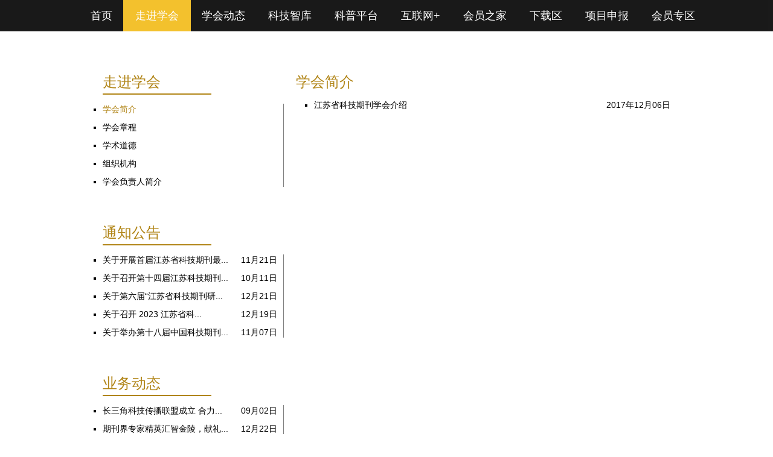

--- FILE ---
content_type: text/html; charset=UTF-8
request_url: http://www.jskjqk.org.cn/listing/10
body_size: 4625
content:
<!DOCTYPE html>
<!--[if lt IE 7 ]><html class="ie ie6" lang="en"> <![endif]-->
<!--[if IE 7 ]><html class="ie ie7" lang="en"> <![endif]-->
<!--[if IE 8 ]><html class="ie ie8" lang="en"> <![endif]-->
<!--[if (gte IE 9)|!(IE)]><!--><html lang="en"> <!--<![endif]-->
<head>      
      <meta charset="utf-8" />
      <title>学会简介 - 江苏科技期刊网</title>
      <meta name="description" content="江苏科技期刊网" />
      <meta name="author" content="" />
      
      <!-- Mobile Specific Metas
            ================================================== -->
      <meta name="viewport" content="width=device-width, initial-scale=1, maximum-scale=1" /><!-- Bootstrap CSS -->
      <link rel="stylesheet" href="https://cdn-s1.52nanm.com/bootstrap-4.3.1/css/bootstrap.min.css">
      
      <!-- All CSS Files
            ================================================== -->
      <link rel="stylesheet" href="/stylesheets/All-Stylesheets.css" />

      
      <!--[if lt IE 9]>
		<script src="http://html5shim.googlecode.com/svn/trunk/html5.js"></script>
	<![endif]-->   
         
      <!-- Favicons
            ================================================== -->
      <link rel="shortcut icon" href="/images/favicon.ico" />
      <link rel="apple-touch-icon" href="/images/apple-touch-icon.png" />
      <link rel="apple-touch-icon" sizes="72x72" href="/images/apple-touch-icon-72x72.png" />
      <link rel="apple-touch-icon" sizes="114x114" href="/images/apple-touch-icon-114x114.png" />
      
</head>
<body>

      <div id="navigation" class="center">
            <div class="container" style="width: 1200px;">
                  <div class="sixteen columns" style="width: 1200px;">
                        <ul>
                              <li><a href="/">首页</a></li>
                              <!--<li><a href="/feed/">学会动态</a></li>
                              <li><a href="/tools/">常用工具</a></li>
                              <li><a href="/writer/">写作知识</a></li>
                              <li><a href="/editor/">编辑知识</a></li>
                              <li><a href="/internetplus/">互联网+</a></li>
                              <li><a href="/download/">下载区</a></li>
                              <li><a href="/contact/">联系我们</a></li>-->
                              <li class="current"><a href="/listing/36">走进学会</a>
                                                                        <div>
                                          <a href="/listing/10">学会简介</a><a href="/listing/11">学会章程</a><a href="/listing/12">学术道德</a><a href="/listing/13">组织机构</a><a href="/listing/45">学会负责人简介</a>                                    </div>
                                                                  </li>
                              <li><a href="/listing/1">学会动态</a>
                                                                        <div>
                                          <a href="/listing/7">通知公告</a><a href="/listing/8">业务动态</a>                                        <a href="/pics/">活动照片</a>
                                    </div>
                                    </li>
                              <li><a href="/listing/18">科技智库</a>
                                                                        <div>
                                          <a href="/listing/19">数据库</a><a href="/listing/20">研究成果</a><a href="/listing/21">调研选题</a><a href="/listing/22">专家人才</a><a href="/listing/23">专家建言</a><a href="/listing/24">重要资讯</a>                                    </div>
                                    </li>
                              <li><a href="/listing/38">科普平台</a>
                                                                        <div>
                                          <a href="/listing/39">科普知识</a><a href="/listing/40">科普活动</a><a href="/listing/41">科普产品</a><a href="/listing/42">科普志愿者</a>                                    </div>
                                    </li>
                              <li><a href="/listing/5">互联网+</a>
                                                                        <div>
                                          <a href="/listing/25">期刊与互联网</a><a href="/listing/26">电子阅读</a><a href="/listing/27">期刊订阅</a>                                    </div>
                                    </li>
                              <li><a href="/listing/37">会员之家</a>
                                                                        <div>
                                          <a href="/listing/9">学术交流</a><a href="/listing/28">人才推介</a><a href="/listing/29">表彰奖励</a><a href="/listing/30">科技工作者风采</a><a href="/listing/31">写作知识</a><a href="/listing/32">编辑知识</a><a href="/listing/34">业界资讯</a><a href="/listing/43">科技咨询</a><a href="/listing/44">成果推广</a>                                          <a href="/member/db">会员数据库</a>
                                    </div>
                                    </li>
                              <li><a href="/listing/6">下载区</a>
                                                                        <div>
                                                                              </div>
                                    </li>
                              <li><a href="/listing/35">项目申报</a>
                                                                        <div>
                                                                              </div>
                                    </li>
                              <li><a href="/member/">会员专区</a>
                                    <div>
                                          <a href="/member/register/">会员注册</a>
                                          <a href="/member/login/">会员登录</a>
                                          <a href="/member/fee">会费收缴</a>
                                    </div>
                              </li>
                        </ul>
                  </div>
            </div>
      </div>
      <!-- Navigation Ends
            ================================================== -->             
      <!-- About Pages Starts
            ================================================== -->
      <div id="aboutUs" style="margin-top:50px">
            
            <!-- Banner Start -->
            <div>
                  <div class="container in-page">
                        <div class="one-third column medium-t-b-padding sidebar">
                                                            <h3>走进学会</h3>
                              <ul class="square">
				    <li><a title="学会简介" href="/listing/10/" class="active">学会简介</a></li><li><a title="学会章程" href="/listing/11/">学会章程</a></li><li><a title="学术道德" href="/listing/12/">学术道德</a></li><li><a title="组织机构" href="/listing/13/">组织机构</a></li><li><a title="学会负责人简介" href="/listing/45/">学会负责人简介</a></li>                              </ul><br><br>
                              <div class="clear"></div>
                                                                                          <h3>通知公告</h3>
                              <ul class="square">
				    <li><a title="关于开展首届江苏省科技期刊最美封面遴选活动的通知" href="/news/842/">关于开展首届江苏省科技期刊最...</a><span class="right">11月21日</span></li><li><a title="关于召开第十四届江苏科技期刊发展大会的通知" href="/news/846/">关于召开第十四届江苏科技期刊...</a><span class="right">10月11日</span></li><li><a title="关于第六届“江苏省科技期刊研究基金”项目申报的通知" href="/news/827/">关于第六届“江苏省科技期刊研...</a><span class="right">12月21日</span></li><li><a title="关于召开 2023 江苏省科技期刊学会年会暨第十二届江苏科技期刊发展论坛的通知" href="/news/828/">关于召开 2023 江苏省科...</a><span class="right">12月19日</span></li><li><a title="关于举办第十八届中国科技期刊发展论坛的通知" href="/news/832/">关于举办第十八届中国科技期刊...</a><span class="right">11月07日</span></li>                              </ul><br><br>
                              <div class="clear"></div>
                              <h3>业务动态</h3>
                              <ul class="square">
				    <li><a title="长三角科技传播联盟成立 合力提升区域科技传播软实力" href="/news/771/">长三角科技传播联盟成立 合力...</a><span class="right">09月02日</span></li><li><a title="期刊界专家精英汇智金陵，献礼新中国七十华诞，致敬江苏期刊光辉历程！江苏省科技期刊学会举办“科普进基层”惠民活动" href="/news/239/">期刊界专家精英汇智金陵，献礼...</a><span class="right">12月22日</span></li><li><a title="中国科技期刊卓越行动计划选育高水平办刊人才子项目 关于组织赴英国会议、研修活动的预通知（转）" href="/news/258/">中国科技期刊卓越行动计划选育...</a><span class="right">12月19日</span></li><li><a title="出版的影响力——评于殿利《出版是什么》（转）" href="/news/270/">出版的影响力——评于殿利《出...</a><span class="right">12月06日</span></li><li><a title="江苏省科技期刊学会第七届五次理事会、党建工作会议在南京召开" href="/news/224/">江苏省科技期刊学会第七届五次...</a><span class="right">12月04日</span></li>                              </ul><br><br>
                              <div class="clear"></div>
                              <h3>学术交流</h3>
                              <ul class="square">
				    <li><a title="第二十届长三角科技论坛暨2023年江苏科技论坛在溧阳召开" href="/news/810/">第二十届长三角科技论坛暨20...</a><span class="right">10月19日</span></li><li><a title="全文：江苏省科学技术进步条例" href="/news/783/">全文：江苏省科学技术进步条例</a><span class="right">02月22日</span></li><li><a title="科技期刊服务推动科研成果产业化路径研讨会在京召开" href="/news/765/">科技期刊服务推动科研成果产业...</a><span class="right">10月13日</span></li><li><a title="“期刊大家谈”之系列沙龙第三期：编辑出版学及项目申报" href="/news/616/">“期刊大家谈”之系列沙龙第三...</a><span class="right">11月02日</span></li><li><a title="打造世界一流科技期刊集群 构建国际先进知识服务体系" href="/news/705/">打造世界一流科技期刊集群 构...</a><span class="right">10月16日</span></li>                              </ul><br><br>
                        </div>
                        <div class="two-thirds column medium-t-b-padding">
                              <h3>学会简介</h3>
                                                            <ul class="square">
				    <li><a title="江苏省科技期刊学会介绍" href="/news/157/">江苏省科技期刊学会介绍</a><span class="right">2017年12月06日</span></li>                              </ul>
                                                      </div>
                        <!-- Three Columns Ends --> 
                  </div>
            </div>
            <!-- Banner Ends -->
      </div>
      <div id="contact" class="black-bg">			
                  <div class="container">
                        
                        <!-- Addresses Starts -->                        
                        <div class="address">
                              <div class="one-third column medium-t-b-padding">
                                    <h2>联系方式</h2>
                                    江苏省南京市童家巷24号科研楼104 210009<br />
                                    <br />
                                    电话：025-83271087 <br />
                                    传真：025-83271458 <br />
                                    <br />
                                    电子邮件: <a href="mailto:jskjqk@163.com" target="_blank">jskjqk@163.com</a> 
                              </div>
                              <div class="one-third column medium-t-b-padding">
                                    <h2>上级部门</h2>
                                    <ul class="square">
					  <li><a>中华人民共和国教育部</a></li>
					  <li><a>江苏省新闻出版广电局</a></li>
					  <li><a>江苏省科学技术协会</a></li>
					  <li><a>江苏省科技期刊学会</a></li>
				    </ul>
                              </div>
                              <div class="one-third column medium-t-b-padding">
                                    <h2>友情链接</h2>
                                    <ul class="square sites left">
					  <li><a>上海市科技期刊学会</a></li>
					  <li><a>浙江省科技期刊学会</a></li>
					  <li><a>安徽省科技期刊学会</a></li>
					  <li><a>编辑之家</a></li>
					  <li><a>参考文献自动编校</a></li>
					  <li><a>中国知网</a></li>
				    </ul>
                                    <ul class="square sites right">
					  <li><a>Medsci</a></li>
					  <li><a>Pubmed</a></li>
					  <li><a>百度学术</a></li>
					  <li><a>生物探索网</a></li>
					  <li><a>SCI期刊助手</a></li>
					  <li><a>中国科技期刊编辑学会</a></li>
				    </ul>
                              </div>
                        </div>
                        <!-- Addresses Ends --> 
                        
                        
                        <div class="clear"></div>
                        
                        <!-- Copyright Start -->
                        <div class="copyright center">                              
                                    © 2015~2026 江苏科技期刊网 - 版权所有                                     <br>
                                                                        <select onchange="queryClicks(this)" style="display: inline;width: 60px;text-align: center"><!-- <option value="" selected="">点击量</option> -->
                                          <option value="2025">2025</option><option value="2024">2024</option><option value="2023">2023</option><option value="2022">2022</option><option value="2021">2021</option><option value="2020">2020</option><option value="2019">2019</option><option value="2018">2018</option><option value="2017">2017</option>
                                          </select>
                                          <span>点击量：</span><span id="clickCount">136万次</span>
                        </div>
                        <!-- Copyright Ends --> 
                        
                  </div>
      </div>
      <script type="text/javascript">
            function queryClicks(el){
                  var year = $(el).val();
                  //$(el).val('');
                  if(!year) return;
                  htmlobj=$.ajax({url:"/ajax/get_clicks?year="+year,async:false});
                  $('#clickCount').text(htmlobj.responseText);
                  //alert(year+'点击量：'+htmlobj.responseText);
            }
      </script>      <!-- Included JS Files Starts
            ================================================== --> 
      
                  <!-- jQuery.js 
                        ================================================== --> 
                  <script src="/js/jquery.js"></script> 
                  
                  <!-- Social Icons Hover
                        ================================================== -->                  
                  <script type="text/javascript" src="/js/social-icons-hover/social-icons-modernizr.custom.js"></script> 
                  
                  <!-- AJAX Contact Form
                        ================================================== -->                   
                  <script type="text/javascript" src="/js/contact/contact-form.js"></script>                 
                                   
                  <!-- Portfolio 
                        ================================================== --> 
                  <script src="/js/isotope/jquery.isotope.min.js"></script> 
                  <script src="/js/isotope/Isotope-Filtering.js"></script> 
                  
                  <!-- PrettyPhoto for Portfolio
                        ================================================== -->
                  <script src="/js/prettyphoto/jquery.prettyPhoto.js" type="text/javascript" charset="utf-8"></script> 
                  <script src="/js/prettyphoto/custom.js" type="text/javascript" charset="utf-8"></script> 

                  <!-- Main Top Navigation
                        ================================================== --> 
                  <script type="text/javascript" src="/js/navigation/jquery.sticky.js"></script> 
                  <script>
                        $(document).ready(function(){
                              $("#navigation").sticky({topSpacing:0});
			      setTimeout(function(){$("#slider-hide").fadeIn('slow');},300);
                        });
                  </script> 
                  <script src="/js/navigation/jquery.scrollTo.js"></script> 
                  <script src="/js/navigation/jquery.nav.js"></script> 
                  <script src="/js/navigation/custom.js"></script> 
                  <script src="/js/custom.js"></script> 
                  
                  <!-- Combo Box Menu [Select Menu]
                        ================================================== --> 
                  <script src="/js/navigation/select.js" type="text/javascript"></script> 
                  
      
      <!-- Included JS Files Ends
            ================================================== -->

</body>
</html>

--- FILE ---
content_type: text/css
request_url: http://www.jskjqk.org.cn/stylesheets/All-Stylesheets.css
body_size: 519
content:
/* --------------------------------------------------------
Import All Stylesheets
-------------------------------------------------------- */
@import url("base.css");
@import url("skeleton.css");
@import url("stylesheet.css");
@import url("social-icons-hover/social-icons-style.css");
@import url("supersized.css");
@import url("supersized.shutter.css");
@import url("portfolio/isotope-style.css");
@import url("portfolio/portfolio-mask.css");
@import url("portfolio/prettyPhoto.css");
@import url("ionicons.min.css");

--- FILE ---
content_type: text/css
request_url: http://www.jskjqk.org.cn/stylesheets/base.css
body_size: 2603
content:
/*
* Skeleton V1.2
* Copyright 2011, Dave Gamache
* www.getskeleton.com
* Free to use under the MIT license.
* http://www.opensource.org/licenses/mit-license.php
* 6/20/2012
*/


/* Table of Content
==================================================
	#Reset & Basics
	#Basic Styles
	#Site Styles
	#Typography
	#Links
	#Lists
	#Images
	#Buttons
	#Forms
	#Misc */


/* #Reset & Basics (Inspired by E. Meyers)
================================================== */
	html, body, div, span, applet, object, iframe, h1, h2, h3, h4, h5, h6, p, blockquote, pre, a, abbr, acronym, address, big, cite, code, del, dfn, em, img, ins, kbd, q, s, samp, small, strike, strong, sub, sup, tt, var, b, u, i, center, dl, dt, dd, ol, ul, li, fieldset, form, label, legend, table, caption, tbody, tfoot, thead, tr, th, td, article, aside, canvas, details, embed, figure, figcaption, footer, header, hgroup, menu, nav, output, ruby, section, summary, time, mark, audio, video {
		margin: 0;
		padding: 0;
		border: 0;
		font-size: 100%;
		font: inherit;
		vertical-align: baseline; }
	article, aside, details, figcaption, figure, footer, header, hgroup, menu, nav, section {
		display: block; }
	body {
		line-height: 1; }
	ol, ul {
		list-style: none; }
	blockquote, q {
		quotes: none; }
	blockquote:before, blockquote:after,
	q:before, q:after {
		content: '';
		content: none; }
	table {
		border-collapse: collapse;
		border-spacing: 0; }


/* #Basic Styles
================================================== */
	body {
		/*background: #1c1e20;*/
		font: 14px/21px "微软雅黑", "新宋体", "宋体", Tahoma,"HelveticaNeue", "Helvetica Neue", Helvetica, Arial, sans-serif;
		color: #5a5a5a;
		-webkit-font-smoothing: antialiased; /* Fix for webkit rendering */
		-webkit-text-size-adjust: 100%;
 }
/* .square a {
	color: #fff;
 }*/
 .square a:hover, .square a:visited {
	color: #ccc;
 }


/* #Typography
================================================== */
	
		
	h1, h2, h3, h4, h5, h6 {
		color: #B18517;
		font-family: "微软雅黑", "新宋体", "宋体", 'Oswald', sans-serif;
		font-weight: normal; }
	h1 a, h2 a, h3 a, h4 a, h5 a, h6 a { font-weight: inherit; }
	h1 { font-size: 35px; line-height: 40px; margin-bottom: 20px; position: relative;text-align: center;}
	h2 { font-size: 30px; line-height: 35px; margin-bottom: 15px; }
	h3 { font-size: 24px; line-height: 28px; margin-bottom: 10px; }
	h4 { font-size: 21px; line-height: 27px; margin-bottom: 4px; }
	h5 { font-size: 17px; line-height: 24px; }
	h6 { font-size: 14px; line-height: 21px; }
	.subheader { color: #777; }

	p { margin: 0 0 20px 0; }
	p img { margin: 0; max-width: 100%}
	p.lead { font-size: 21px; line-height: 27px; color: #777;  }

	em { font-style: italic; }
	strong { font-weight: bold; }
	small { font-size: 80%; }

/*	Blockquotes  */
	blockquote, blockquote p { font-size: 17px; line-height: 24px; color: #777; font-style: italic; }
	blockquote { margin: 0 0 20px; padding: 9px 20px 0 19px; border-left: 1px solid #ddd; }
	blockquote cite { display: block; font-size: 12px; color: #555; }
	blockquote cite:before { content: "\2014 \0020"; }
	blockquote cite a, blockquote cite a:visited, blockquote cite a:visited { color: #555; }

	hr { border: solid #ddd; border-width: 1px 0 0; clear: both; margin: 10px 0 30px; height: 0; }


/* #Links
================================================== */
/*	a:not(.page-link){ color: #FFF; cursor: pointer; outline: 0; text-decoration: none }
	a:not(.page-link):hover, a:not(.page-link):focus { color: #FFF;text-decoration: none; }*/
	a:not(.page-link){ color: #FFF; cursor: pointer; outline: 0; text-decoration: none }
	a:hover, a:focus { text-decoration: none; }
	p a, p a:visited { line-height: inherit; }
.text-dark {
	color:#000!important;
}

/* #Lists
================================================== */
	ul, ol { margin-bottom: 20px; }
	ul { list-style: none outside; }
	ol { list-style: decimal; }
	ol, ul.square, ul.circle, ul.disc { margin-left: 30px; }
	ul.square { list-style: square outside; }
	ul.circle { list-style: circle outside; }
	ul.disc { list-style: disc outside; }
	ul ul, ul ol,
	ol ol, ol ul { margin: 4px 0 5px 30px; font-size: 90%;  }
	ul ul li, ul ol li,
	ol ol li, ol ul li { margin-bottom: 6px; }
	li { line-height: 18px; margin-bottom: 12px; }
	ul.large li { line-height: 21px; }
	li p { line-height: 21px; }

/* #Images
================================================== */

	img.scale-with-grid {
		max-width: 100%;
		height: auto; }


/* #Buttons
================================================== */

	.button,
	button,
	input[type="submit"],
	input[type="reset"],
	input[type="button"] {
	background: #cc9b0a; /* Old browsers */		
	  border: none;	  
	  color: #fff!important;
	  display: inline-block;
	  font-size: 14px;
	  font-weight: bold;
	  text-decoration: none;
	  /*text-shadow: 0 1px rgba(255, 255, 255, .75);*/
	  cursor: pointer;
	  margin-bottom: 20px;
	  line-height: normal;
	  padding: 8px 10px;
	  /*font-family: "HelveticaNeue", "Helvetica Neue", Helvetica, Arial, sans-serif;*/ }

	.button:not(.btn):hover,
	button:not(.btn):hover,
	input[type="submit"]:hover,
	input[type="reset"]:hover,
	input[type="button"]:hover {
		color: #cc9b0a!important;
		background: #fff; /* Old browsers */
		 }

	.button:active,
	button:not(.btn):active,
	input[type="submit"]:active,
	input[type="reset"]:active,
	input[type="button"]:active {
		color: #cc9b0a!important;
		background: #fff; /* Old browsers */
		}

	.button.full-width,
	button.full-width,
	input[type="submit"].full-width,
	input[type="reset"].full-width,
	input[type="button"].full-width {
		width: 100%;
		border: none;
		padding-left: 0 ;
		padding-right: 0 ;
		text-align: center; }
	
	
	/* Fix for odd Mozilla border & padding issues */
	button::-moz-focus-inner,
	input::-moz-focus-inner {
    border: 0;
    padding: 0;
	}
	
	
	


/* #Forms
================================================== */

	form {
		margin-bottom: 20px; }
	fieldset {
		margin-bottom: 20px; }
	input[type="text"]:not(.form-control),
	input[type="password"],
	input[type="email"],
	textarea,
	select {
	border: 1px solid #333;
	outline: none;
	-moz-border-radius: 2px;
	-webkit-border-radius: 2px;
	border-radius: 2px;
	font: 13px;
	color: #fff;
	width: 440px;
	max-width: 100%;
	display: block;
	margin-bottom: 20px;
	background: #232527;	
	margin-top: 0;
	margin-right: 0;
	margin-left: 0;
	padding-top: 12px;
	padding-right: 4px;
	padding-bottom: 12px;
	padding-left: 4px;
		}
	select {
		padding: 0; }
	input[type="text"]:not(.form-control):focus,
	input[type="password"]:focus,
	input[type="email"]:focus,
	textarea:focus {
	border: 1px solid #666;
	color: #fff;
	-moz-box-shadow: 0 0 5px rgba(0,0,0,.5);
	-webkit-box-shadow: 0 0 5px rgba(0,0,0,.5);
	box-shadow: 0 0 5px rgba(0,0,0,.5);
}
	textarea {
		min-height: 60px; }
	label,
	legend {
	display: block;
	font-weight: bold;
	margin-top: 12px;
	margin-bottom: 6px;
		/*font-size: 13px;*/  }
	select {
		width: 220px; }
	input[type="checkbox"] {
		display: inline; }
	label span,
	legend span {
		font-weight: normal;
		font-size: 13px;
		color: #444; }

/* #Misc
================================================== */
	.remove-bottom { margin-bottom: 0 !important; }
	.half-bottom { margin-bottom: 10px !important; }
	.add-bottom { margin-bottom: 20px !important; }


.in-page, .in-page a:not(.link), .in-page .right{color:#000!important}

--- FILE ---
content_type: text/css
request_url: http://www.jskjqk.org.cn/stylesheets/stylesheet.css
body_size: 5774
content:
@charset "utf-8";
/* CSS Document */
html, body                              { height: 100% }
/*------------------------------------------------------------------------- Home Page Starts --*/
#homepage                               { background: url(../images/textures/black-dots-pattern.png); position: relative; overflow: hidden; height: 100%; margin-bottom: -52px; }
#homepage .container                    { height: 100% }
.logo img                               { max-width: 100%; }
.slider-text                            { position: absolute; overflow: hidden; top: 40%; }
#slidecaption                           { font-family: '微软雅黑', '新宋体', '宋体', 'Oswald', sans-serif; font-size: 72px; line-height: 70px; text-transform: uppercase; font-weight: 700; overflow: hidden; color: white; }
.slidedescription                       { font-family: '微软雅黑', '新宋体', '宋体', 'Oswald', sans-serif; font-size: 72px; line-height: 70px; font-weight: 700; padding-top: 14px; padding-bottom: 14px; border-top-width: 1px; border-bottom-width: 1px; border-top-style: solid; border-bottom-style: solid; border-top-color: #FFF; border-bottom-color: #FFF; margin-top: 14px; }
.social-icons                           { position: absolute; overflow: hidden; top: 80%; }
/*------------------------------------------------------------------------- Home Page Ends --*/
/*------------------------------------------------------------------------- Navigation Starts --*/
#navigation                             { position: absolute; overflow: visible; background: #000; width: 100%; margin: 0px; padding: 0px; opacity: 0.9; -moz-opacity: 0.9; -webkit-opacity: 0.9; -khtml-opacity: 0.9; z-index: 1000; }
#navigation. container                  { width: 100% }
#navigation ul                          { width: 100%; margin: 0px; padding: 0px; }
#navigation ul li       		{ display: inline-block; margin: 0px -3px; font: 300 18px '微软雅黑', '新宋体', '宋体', 'Oswald', 'Oswald', sans-serif; padding: 0px; }
#navigation a                           { color: #fff; display: block; text-decoration: none; padding-top: 14px; padding-right: 20px; padding-bottom: 14px; padding-left: 20px; margin: 0px; -webkit-transition: all 0.2s ease-in-out; -moz-transition: all 0.2s ease-in-out; -o-transition: all 0.2s ease-in-out; transition: all 0.2s ease-in-out; }
#navigation a:hover                     { background-color: rgba(242, 186, 22, 1) }
#navigation .current a                  { background-color: #f2ba16 }
#navigation select                      { display: none }
#navigation a:hover + .sub_nav,	.sub_nav:hover	{ opacity: 1;display: block;}
#navigation ul li div {
    display: none;
}
#navigation ul li.current div a:not(:hover) {
    background: #000!important;
}
#navigation ul li:hover div {
    display: block;
    position: absolute;
    background: #000;
}
.sub_nav				{ opacity: 0; display: none; transition: opacity 0.4s 0s ease; position: fixed;z-index: 999999;width: 130px;background: rgb(0, 0, 0) none repeat scroll 0% 0%; }
/*------------------------------------------------------------------------- Navigation Ends --*/
/*------------------------------------------------------------------------- Pages Header/Banner/Contents Starts --*/
.page-header                            { position: relative; padding-top: 100px; padding-bottom: 30px; }
.page-banner                            { background-color: rgba(0, 0, 0, 0.61);background-image: url(../images/textures/black-dots-pattern.png); padding-top: 30px; padding-bottom: 30px;margin-top: -1px }
.page-banner h1, .page-banner h2, .page-banner h3, .page-banner h4, .page-banner h5
                                        { text-align: center;color: #fff; margin: 0px; padding: 0px; }
.page-contents                          { position: relative; padding-top: 50px; padding-bottom: 50px; }
/*------------------------------------------------------------------------- Pages Header/Banner/Contents Ends --*/
/*------------------------------------------------------------------------- About Page Starts --*/
#about                                  { }
#about .column img                      { -webkit-transition: all 0.2s ease-in-out; -moz-transition: all 0.2s ease-in-out; -o-transition: all 0.2s ease-in-out; transition: all 0.2s ease-in-out; }
#about .column:hover img                { opacity: 0.8; -moz-opacity: 0.8; -webkit-opacity: 0.8; -khtml-opacity: 0.8; }
/*------------------------------------------------------------------------- About Page Ends --*/
/*------------------------------------------------------------------------- Team Page Start --*/
#team                                   { }
#team .s-icons                          { padding-top: 14px; padding-bottom: 10px; -webkit-transition: all 0.2s ease-in-out; -moz-transition: all 0.2s ease-in-out; -o-transition: all 0.2s ease-in-out; transition: all 0.2s ease-in-out; }
#team .s-icons img:hover                { opacity: 0.8; -moz-opacity: 0.8; -webkit-opacity: 0.8; -khtml-opacity: 0.8; }
/*------------------------------------------------------------------------- Team Page Ends --*/
/*------------------------------------------------------------------------- Services Page Starts --*/
#services                               { }
#services .description                  { padding-top: 8px }
.small-icons img                        { margin-right: 12px; margin-bottom: 12px; }
#services .more-services                { margin-top: 30px }
#services .column img, #services .columns img
                                        { -webkit-transition: all 0.2s ease-in-out; -moz-transition: all 0.2s ease-in-out; -o-transition: all 0.2s ease-in-out; transition: all 0.2s ease-in-out; }
#services .column:hover img, #services .columns:hover img
                                        { opacity: 0.8; -moz-opacity: 0.8; -webkit-opacity: 0.8; -khtml-opacity: 0.8; }
#services ul                            { padding: 0px; margin-top: 20px; margin-right: 0px; margin-bottom: 0px; margin-left: 0px; }
#services ul li                         { margin: 0px; padding-top: 10px; padding-bottom: 10px; border-bottom-width: 1px; border-bottom-style: solid; border-bottom-color: #35373b; -webkit-transition: all 0.2s ease-in-out; -moz-transition: all 0.2s ease-in-out; -o-transition: all 0.2s ease-in-out; transition: all 0.2s ease-in-out; }
#services ul li:hover                   { background-color: #35373b }
/*------------------------------------------------------------------------- Services Page Ends --*/
/*------------------------------------------------------------------------- Portfolio Starts --*/
.indent {text-indent: 2em;}
span.right{float: right}
#webPlus i,#download i {
	font-size: 80px;
	color: #fff;
}
ul.sites.left{
	margin-top: 0px;
	margin-left: -30px;
	float: left;
}
.dongtai p{font-size:20px}
ul.sites.right{margin-top: 0px;float: right}
#webPlus h4,#download h4 {margin-top: 20px; color:rgb(254, 177, 3);}
#webPlus, #portfolio                    { padding-bottom: 60px }
#options                                { margin-bottom: 30px; font-family: '微软雅黑', '新宋体', '宋体', 'Oswald', sans-serif; font-size: 18px; line-height: normal; }
#options ul                             { margin: 0px; padding: 0px; }
#options li                             { display: inline-block; color: #FFF; text-decoration: none; }
#options li a                           { display: inline-block; padding-right: 20px; padding-top: 10px; padding-bottom: 10px; padding-left: 20px; margin-right: 1px; background: #303135; color: #FFF; text-decoration: none; }
#options li a:hover, #options li a.selected
                                        { background: #f2ba16; color: #FFF; text-decoration: none; transition: background 0.5s; -moz-transition: background 0.5s; -webkit-transition: background 0.5s; -o-transition: background 0.5s; }
#portfolio .element                     { padding-bottom: 10px }
/*#portfolio .element img                 { background-image: url(../images/portfolio/shadow.png); background-position: left bottom; padding-bottom: 24px; background-repeat: no-repeat; }_NO__DOTCOMMA__AFTER__*/
#portfolio .element:hover img           { opacity: 0.8; -moz-opacity: 0.8; -webkit-opacity: 0.8; -khtml-opacity: 0.8; }
#portfolio .title                       { color: #f2ba16; margin-top: -10px; font-family: '微软雅黑', '新宋体', '宋体', 'Oswald', sans-serif; font-size: 18px; line-height: normal; float: left; }
#portfolio .description                 { float: left; clear: both; }
#portfolio .element div img             { background-image: none!important; opacity: 1.0!important; -moz-opacity: 1.0!important; -webkit-opacity: 1.0!important; -khtml-opacity: 1.0!important; }
#portfolio .element                     { margin-bottom: 20px }
/*------------------------------------------------------------------------- Portfolio Ends --*/
/*------------------------------------------------------------------------- Contact Starts --*/
#contact                                { }
.form-element                           { }
.form-element label                     { }
.form-element input.text                { padding-left: 20px; margin-bottom: 10px!important; }
.form-element .textarea                 { padding-left: 20px; margin-bottom: 10px!important; height: 178px; }
.form-element .hightlight               { border: 2px solid #9F1319 }
.form-element #submit                   { }
.loading                                { background: url(../images/progress.gif) no-repeat 1px; height: 28px; width: 28px; display: none; }
.done                                   { display: none }
#contact input[type="submit"]           { margin-top: 20px; height: 50px; width: 120px; font-size: 16px; }
#contact .address                       { }
#contact .address div                   { }
#contact .map                           { }
#contact .map iframe                    { width:100%!important }
#contact .say-hello                     { padding-bottom: 20px; border-bottom-width: 1px; border-bottom-style: solid; border-bottom-color: #fff; }
#contact .copyright                     { padding-top: 20px; padding-bottom: 20px; }
/*------------------------------------------------------------------------- Contact Ends */
/*------------------------------------------------------------------------- Image Separators Starts */
.image-separator                        {}
.image-separator .line-top              { background-image: url(../images/line-top.png); background-repeat: repeat-x; height: 6px; }
.image-separator .line-bottom           { background-image: url(../images/line-bottom.png); background-repeat: repeat-x; height: 6px; }
.image-separator .container             { min-height: 400px; margin-right: auto; margin-bottom: 0; margin-left: auto; }
.image-separator .container div         { display: table; max-width: 960px; height: 100%; padding: 0; margin-top: 0; margin-right: auto; margin-bottom: 0; margin-left: auto; }
.image-separator .container div div     { display: table-cell; vertical-align: middle; color: #fff; text-align: center; }
.image-separator h1, .image-separator h2, .image-separator h3
                                        { color: #FFF; text-shadow: 0px 0px 5px rgba(0, 0, 0, 0.73); }
					h2 .date{font-size: 15px;background: none}

/*------------------------------------------------------------------------- Image Separators Ends */
/*------------------------------------------------------------------------- Pages Main Heading Starts */
h1.one                                  { margin-top: 0 }
h1.one:after                            { content: ""; display: block; border-top: solid 3px #f2ba16; width: 100%; height: 1px; position: absolute; top: 50%; z-index: 1; }
h1.one span                             { text-shadow: 2px 2px 5px black;background: #f2ba16; color: #FFF; position: relative; z-index: 5; padding-top: 3px; padding-right: 20px; padding-bottom: 5px; padding-left: 20px; }
h2 span                                 { background: #f2ba16; color: #FFF; position: relative; z-index: 5; padding-top: 3px; padding-right: 30px; padding-bottom: 5px; padding-left: 30px; }
/*------------------------------------------------------------------------- Pages Main Heading Ends */
/*------------------------------------------------------------------------- Float/Align Starts */
.center                                 { text-align: center }
.f-left                                 { float: left }
.f-right                                { float: right }
/*------------------------------------------------------------------------- Float/Align Ends */
/*------------------------------------------------------------------------- Image Shadow Starts */
.image-shadow                           { background-image: url(../images/portfolio/shadow.png); background-position: left bottom; padding-bottom: 24px; background-repeat: no-repeat; }
.image-grey                           	{ margin-bottom: 24px; border:3px solid grey; }
/*------------------------------------------------------------------------- Image Shadow Ends */
/*------------------------------------------------------------------------- Padding Starts */
.large-padding                          { padding: 50px }
.medium-padding                         { padding: 30px }
.small-padding                          { padding: 20px }
.large-t-b-padding                      { padding-top: 30px; padding-bottom: 30px; }
.medium-t-b-padding                     { padding-top: 20px; padding-bottom: 20px; }
.small-t-b-padding                      { padding-top: 10px; padding-bottom: 10px; }
.large-top-padding                      { padding-top: 30px }
.medium-top-padding                     { padding-top: 20px }
.small-top-padding                      { padding-top: 10px }
.large-bottom-padding                   { padding-bottom: 30px }
.medium-bottom-padding                  { padding-bottom: 20px }
.small-bottom-padding                   { padding-bottom: 10px }
.large-left-padding                     { padding-left: 50px }
.medium-left-padding                    { padding-left: 20px }
.small-left-padding                     { padding-left: 10px }
.large-right-padding                    { padding-right: 50px }
.medium-right-padding                   { padding-right: 20px }
.small-right-padding                    { padding-right: 10px }
/*------------------------------------------------------------------------- Padding Ends */
/*------------------------------------------------------------------------- Twitter Starts */
#twitter                                { color: #FFF; padding-top: 8px; padding-bottom: 8px; }
.twitted p.preLoader                    { margin: 0; nowhitespace: afterproperty; padding: 0; text-align: center; /* generate your own loader gif: http://www.ajaxload.info */; background-color: transparent; background-image: url(../images/progress.gif); background-repeat: no-repeat; background-position: center center; height: 32px; ; }
.twitter-icon                           { padding-bottom: 16px }
.twitted ul#twitter_update_list         { margin: 0; padding: 0; list-style-type: none; }
.twitted ul#twitter_update_list li      { padding-top: 6px; padding-bottom: 6px; text-align: center; }
.twitted ul#twitter_update_list li      { /* tweet content */ display: block;  }
.twitted ul#twitter_update_list li a    { /* links in tweet content */ color: #fff; text-align: center;  }
.twitted ul#twitter_update_list li a    { /* timestamp link */ color: #fff;  }
.twitted ul#twitter_update_list li.firstTweet
                                        { }
.twitted ul#twitter_update_list li.lastTweet
                                        { border-bottom: none }
.twitted p.profileLink                  { }
/*------------------------------------------------------------------------- Twitter Ends */
/*------------------------------------------------------------------------- Testimonials Starts */
.testimonials                           { font-style: italic }
.testimonial-icon                       { margin-bottom: 16px }
.testimonials p                         { margin-top: 20px }
/*------------------------------------------------------------------------- Testimonials Ends */
/*------------------------------------------------------------------------- BG & Textures Starts-------------*/
.white-bg                               { background-color: #FFF }
.black-bg                               { background-color: #131314 }
.dark-bg                                { background-color: #1c1e20 }
.yellow-bg                              { background: #303135 }
/*---------White Dotted Textures Starts-------------*/
.dotted-bg                              { background: none!important; background-image: url(../images/white-dots-pattern.png)!important; }
/*---------White Dotted Textures Starts-------------*/
/*---------Dark Dotted Textures Starts-------------*/
.dark-dotted-bg                         { background: none!important; background-image: url(../images/black-dots-pattern.png)!important; }
/*---------Dark Dotted Textures Starts-------------*/
/*---------Light Textures 1 Starts-------------*/
.light-texture-1                        { background-image: url(../images/textures/ligth_grey.png)!important; background-repeat: repeat!important; }
/*---------Light Textures 1 Ends-------------*/
/*---------Dark Textures 1 Starts-------------*/
.dark-texture-1                         { background-image: url(../images/textures/dark_geometric.png); background-repeat: repeat; color: #fff; }
.dark-texture-1 strong, .dark-texture-1 h2, .dark-texture-1 h3, .dark-texture-1 h4, .dark-texture-1 h5, .dark-texture-1 h6
                                        { color: #fff }
.dark-texture-1 a, .dark-texture-1 a:visited
                                        { color: #fff; text-decoration: underline; outline: 0; }
.dark-texture-1 a:hover, .dark-texture-1 a:focus
                                        { color: #fff; text-decoration: none; }
.dark-texture-1 p a, .dark-texture-1 p a:visited
                                        { line-height: inherit }
/*---------Dark Textures 1 Ends-------------*/
/*---------Dark Textures 2 Starts-------------*/
.dark-texture-2                         { background-image: url(../images/textures/dark_matter.png); background-repeat: repeat; color: #fff; }
.dark-texture-2 strong, .dark-texture-2 h1, .dark-texture-2 h2, .dark-texture-2 h3, .dark-texture-2 h4, .dark-texture-2 h5, .dark-texture-2 h6
                                        { color: #fff }
.dark-texture-2 a, .dark-texture-2 a:visited
                                        { color: #fff; text-decoration: underline; outline: 0; }
.dark-texture-2 a:hover, .dark-texture-2 a:focus
                                        { color: #fff; text-decoration: none; }
.dark-texture-2 p a, .dark-texture-2 p a:visited
                                        { line-height: inherit }
/*---------Dark Textures 2 Ends-------------*/
/*---------Dark Textures 3 Starts-------------*/
.dark-texture-3                         { background-image: url(../images/textures/pw_maze_black.png); background-repeat: repeat; color: #fff; }
.dark-texture-3 strong, .dark-texture-3 h1, .dark-texture-3 h2, .dark-texture-3 h3, .dark-texture-3 h4, .dark-texture-3 h5, .dark-texture-3 h6
                                        { color: #fff }
.dark-texture-3 a, .dark-texture-3 a:visited
                                        { color: #fff; text-decoration: none; outline: 0; }
.dark-texture-3 a:hover, .dark-texture-3 a:focus
                                        { color: #fff; text-decoration: none; }
.dark-texture-3 p a, .dark-texture-3 p a:visited
                                        { line-height: inherit }
					
ul.square span.right 			{ float:right; color:#666 }
#contact a				{color: #CCC !important;}
ul.square li {text-align: left;}
ul.square {margin-top: 15px;}
/*---------Dark Textures 3 Ends-------------*/
/*------------------------------------------------------------------------- BG & Textures Ends-------------*/
/*------------------------------------------------------------------------- Media Queries Starts-------------*/
/* Smaller than standard 960 (devices and browsers) */
@media only screen and (max-width:959px)                             { 
	
}
/* Tablet Portrait size to standard 960 (devices and browsers) */
@media only screen and (min-width:768px) and (max-width:959px)                             { 		
	#slidecaption                           { font-size: 50px; line-height: 50px;}
	.slidedescription                       { font-size: 35px; line-height: 28px; padding-top: 10px; padding-bottom: 10px; }
	.view a.info                            { padding-top: 25px!important }	
	input[type="text"], input[type="password"], input[type="email"], textarea, select
	                                        { width: 340px }
}
/* All Mobile Sizes (devices and browser) */
@media only screen and (max-width:767px)                             { 
	
	#slidecaption                           { font-size: 50px; line-height: 50px;}
	.slidedescription                       { font-size: 30px; line-height: 28px; padding-top: 8px; padding-bottom: 8px; }	
}
/* Mobile Landscape Size to Tablet Portrait (devices and browsers) */
@media only screen and (min-width:480px) and (max-width:767px)                             { 		
	#slidecaption                           { display: none; }
	.slidedescription                       { display: none; }	
	.social-icons                           { position: absolute; overflow: hidden; top: 75%; }	
	#navigation ul                          { display: none }
	#navigation select                      { display: inline-block; font-family: '微软雅黑', '新宋体', '宋体', 'Oswald', sans-serif; font-weight: 300; margin-top: 10px; margin-right: auto; margin-bottom: 10px; margin-left: auto; padding-top: 4px; padding-right: 10px; padding-bottom: 4px; padding-left: 10px; min-width: 420px; font-size: 16px; }
	.page-header                            { position: relative; padding-top: 90px; padding-bottom: 20px; }
	.page-banner                            { background-image: url(../images/textures/white-dots-pattern.png); padding-top: 20px; padding-bottom: 20px; }
	.page-contents                          { position: relative; padding-top: 40px; padding-bottom: 40px; }
	h1                                      { font-size: 28px; line-height: normal; margin-bottom: 15px; position: relative; text-align: center; }
	h2                                      { font-size: 24px; line-height: normal; margin-bottom: 10px; }
	h3                                      { font-size: 20px; line-height: normal; margin-bottom: 8px; }
	h4                                      { font-size: 18px; line-height: normal; margin-bottom: 14px; }
	h5                                      { font-size: 16px; line-height: normal; }
	h6                                      { font-size: 14px; line-height: normal; }
	.large-padding                          { padding: 20px }
	.medium-padding                         { padding: 15px }
	.small-padding                          { padding: 10px }
	.large-t-b-padding                      { padding-top: 20px; padding-bottom: 20px; }
	.medium-t-b-padding                     { padding-top: 15px; padding-bottom: 15px; }
	.small-t-b-padding                      { padding-top: 10px; padding-bottom: 10px; }
	.large-top-padding                      { padding-top: 20px }
	.medium-top-padding                     { padding-top: 15px }
	.small-top-padding                      { padding-top: 10px }
	.large-bottom-padding                   { padding-bottom: 20px }
	.medium-bottom-padding                  { padding-bottom: 15px }
	.small-bottom-padding                   { padding-bottom: 10px }
	.large-left-padding                     { padding-left: 50px }
	.medium-left-padding                    { padding-left: 15px }
	.small-left-padding                     { padding-left: 10px }
	.large-right-padding                    { padding-right: 50px }
	.medium-right-padding                   { padding-right: 15px }
	.small-right-padding                    { padding-right: 10px }
	#options                                { margin-bottom: 20px }
	#options li a                           { display: inline-block; padding-right: 12px; padding-top: 10px; padding-bottom: 10px; padding-left: 12px; margin-right: 1px; background: #303135; color: #FFF; text-decoration: none; }
	input[type="text"], input[type="password"], input[type="email"], textarea, select
	                                        { width: 394px }
	.view a.info                            { padding-top: 80px!important }
}
/* Mobile Portrait Size to Mobile Landscape Size (devices and browsers) */
@media only screen and (max-width:479px)                             { 
	.logo img                               { max-width: 75%; }		
	#slidecaption                           { display: none; }
	.slidedescription                       { display: none; }	
	.social-icons                           { position: absolute; overflow: hidden; top: 75%; }
	#navigation ul                          { display: none }
	#navigation select                      { display: inline-block; font-family: '微软雅黑', '新宋体', '宋体', 'Oswald', sans-serif; font-weight: 300; margin-top: 10px; margin-right: auto; margin-bottom: 10px; margin-left: auto; padding-top: 4px; padding-right: 10px; padding-bottom: 4px; padding-left: 10px; width: 300px; font-size: 16px; }
	.page-header                            { position: relative; padding-top: 90px; padding-bottom: 20px; }
	.page-banner                            { background-image: url(../images/textures/white-dots-pattern.png); padding-top: 20px; padding-bottom: 20px; }
	.page-contents                          { position: relative; padding-top: 40px; padding-bottom: 40px; }
	h1                                      { font-size: 28px; line-height: normal; margin-bottom: 15px; position: relative; text-align: center; }
	h2                                      { font-size: 24px; line-height: normal; margin-bottom: 10px; }
	h3                                      { font-size: 20px; line-height: normal; margin-bottom: 8px; }
	h4                                      { font-size: 18px; line-height: normal; margin-bottom: 4px; }
	h5                                      { font-size: 16px; line-height: normal; }
	h6                                      { font-size: 14px; line-height: normal; }
	.large-padding                          { padding: 20px }
	.medium-padding                         { padding: 15px }
	.small-padding                          { padding: 10px }
	.large-t-b-padding                      { padding-top: 20px; padding-bottom: 20px; }
	.medium-t-b-padding                     { padding-top: 15px; padding-bottom: 15px; }
	.small-t-b-padding                      { padding-top: 10px; padding-bottom: 10px; }
	.large-top-padding                      { padding-top: 20px }
	.medium-top-padding                     { padding-top: 15px }
	.small-top-padding                      { padding-top: 10px }
	.large-bottom-padding                   { padding-bottom: 20px }
	.medium-bottom-padding                  { padding-bottom: 15px }
	.small-bottom-padding                   { padding-bottom: 10px }
	.large-left-padding                     { padding-left: 50px }
	.medium-left-padding                    { padding-left: 15px }
	.small-left-padding                     { padding-left: 10px }
	.large-right-padding                    { padding-right: 50px }
	.medium-right-padding                   { padding-right: 15px }
	.small-right-padding                    { padding-right: 10px }
	#options                                { margin-bottom: 20px }
	#options li a                           { display: inline-block; padding-right: 12px; padding-top: 10px; padding-bottom: 10px; padding-left: 12px; margin-right: 1px; background: #303135; color: #FFF; text-decoration: none; }
	input[type="text"], input[type="password"], input[type="email"], textarea, select
	                                        { width: 275px }
	.view a.info                            { padding-top: 45px!important }
}
/*------------------------------------------------------------------------- Media Queries Ends-------------*/
#slider-hide{
animation:demo 2s;
-moz-animation:demo 2s; /* Firefox */
-webkit-animation:demo 2s; /* Safari and Chrome */
-o-animation:demo 2s; /* Opera */
}

@keyframes demo 
{
0% {opacity:0;}
100% {opacity:1;}
}

@-moz-keyframes demo /* Firefox */
{
0% {opacity:0;}
100% {opacity:1;}
}

@-webkit-keyframes demo /* Safari and Chrome */
{
0% {opacity:0;}
100% {opacity:1;}
}

@-o-keyframes demo /* Opera */ {
0% {opacity:0;}
100% {opacity:1;}
}
	.sidebar ul.square			{margin-left: 0px;padding-right: 10px;border-right: 1px solid grey;}
	.sidebar h3				{padding-bottom: 5px; width: 60%;border-bottom: 2px solid #B18517;}
	.article-content			{padding-top: 15px;}
	.dashboard a				{padding: 15px; border: 2px solid #F2BA16;border-radius: 12px;color: #171717;}
	.sidebar ul.square	a.active		{color:#B18517!important}
    .pagination {text-align: center;}
    /*
    .pagination li {
        display: inline-block;
        padding: 0.2rem 0.5rem;
        border: 1px solid #ddd;
        margin: 0 0.1rem;
        border-radius: 0.2rem;
    }
    .pagination li.active {
        border: 1px solid #B18517;
        color: #B18517;
    }
    */
    .member-db-list {

    }
    .member-db-list .letter {
        width: 10%;
        display: inline-block;
        border-top: 1px solid #ddd;
        padding: 1rem 0;
        float: left;
        font-weight: bold;
        color: #B18517;
        font-size: 2rem;
    }
    .member-db-list .list {
        width: 90%;
        display: inline-block;
        border-top: 1px solid #ddd;
        padding: 1rem 0;
        float: left;
    }
    .member-db-list a{
        transition: all 0.3s 0s ease
    }
    .member-db-list a:hover{
        color: #4169E1!important;
        border-bottom: 1px solid #4169E1;
    }
    .member-db-list p:not(.back-top) {
        margin: 0 0 5px 0;
        width: 50%;
        display: inline-block;
    }
    a.link {
        color: #6495ED;
    }
    .db-image {
        max-width: 256px;
        width: 100%;
        border: 6px solid #fff;
        box-shadow: 0px 0px 5px rgba(0,0,0,0.6);
        border-radius: 4px;
        margin-right: 1.5rem;
        float: left;
    }
    .db-detail {
        padding-left: 1rem;
        font-size: 1rem;
        line-height: 1.6;
    }
    b {
        font-weight: bold
    }
    p.back-top{
        text-align: right;
    }
    p.back-top a{
        margin-right: 1rem
    }
    .letter-nav a {
        margin: 0 .2rem;
    }
    .db-detail p {
        margin: 0.2rem 0;
    }
    .sixteen.columns input {
        margin-bottom: 0px!important;
    }

--- FILE ---
content_type: text/css
request_url: http://www.jskjqk.org.cn/stylesheets/social-icons-hover/social-icons-style.css
body_size: 1031
content:
.ch-grid                        { padding: 0; list-style: none; display: block; text-align: center; width: 100%; }
.ch-grid:after, .ch-item:before { content: ''; display: table; }
.ch-grid:after                  { clear: both }
.ch-grid li                     { width: 32px; height: 32px; display: inline-block; margin-top: 0px; margin-right: 5px; margin-bottom: 0px; margin-left: 5px; }
.ch-item                        { width: 100%; height: 100%; border-radius: 50%; position: relative; cursor: default; -webkit-perspective: 900px; -moz-perspective: 900px; -o-perspective: 900px; -ms-perspective: 900px; perspective: 900px; }
.ch-info                        { position: absolute; width: 100%; height: 100%; -webkit-transform-style: preserve-3d; -moz-transform-style: preserve-3d; -o-transform-style: preserve-3d; -ms-transform-style: preserve-3d; transform-style: preserve-3d; }
.ch-info > div                  { display: block; position: absolute; width: 100%; height: 100%; border-radius: 50%; background-position: center center; -webkit-transition: all 0.4s linear; -moz-transition: all 0.4s linear; -o-transition: all 0.4s linear; -ms-transition: all 0.4s linear; transition: all 0.4s linear; -webkit-transform-origin: 50% 0%; -moz-transform-origin: 50% 0%; -o-transform-origin: 50% 0%; -ms-transform-origin: 50% 0%; transform-origin: 50% 0%; }
.ch-info .ch-info-front         { /*box-shadow: inset 0 0 0 16px rgba(0,0,0,0.3);_NO__DOTCOMMA__AFTER__*/ }
.ch-info .ch-info-back          { -webkit-transform: translate3d(0,0,-32px) rotate3d(1,0,0,90deg); -moz-transform: translate3d(0,0,-32px) rotate3d(1,0,0,90deg); -o-transform: translate3d(0,0,-32px) rotate3d(1,0,0,90deg); -ms-transform: translate3d(0,0,-32px) rotate3d(1,0,0,90deg); transform: translate3d(0,0,-32px) rotate3d(1,0,0,90deg); /*background: #000;*/ opacity: 0; }
.ch-img-1                       { background-image: url(../../images/social-icons/facebook_active.png) }
.ch-img-2                       { background-image: url(../../images/social-icons/in_active.png) }
.ch-img-3                       { background-image: url(../../images/social-icons/twitter02_active.png) }
.ch-info h3                     { color: #fff; text-transform: uppercase; letter-spacing: 2px; font-size: 24px; margin: 0 15px; padding: 60px 0 0 0; height: 110px; font-family: 'Open Sans', Arial, sans-serif; text-shadow: 0 0 1px #fff, 0 1px 2px rgba(0,0,0,0.3); }
.ch-info p                      { color: #fff; padding: 10px 5px; font-style: italic; margin: 0 30px; font-size: 12px; border-top: 1px solid rgba(255,255,255,0.5); }
.ch-info p a                    { display: block; color: #fff; color: rgba(255,255,255,0.7); font-style: normal; font-weight: 700; text-transform: uppercase; font-size: 9px; letter-spacing: 1px; padding-top: 4px; font-family: 'Open Sans', Arial, sans-serif; }
.ch-info p a:hover              { color: #fff222; color: rgba(255,242,34, 0.8); }
.ch-item:hover .ch-info-front   { -webkit-transform: translate3d(0,40px,0) rotate3d(1,0,0,-90deg); -moz-transform: translate3d(0,40px,0) rotate3d(1,0,0,-90deg); -o-transform: translate3d(0,40px,0) rotate3d(1,0,0,-90deg); -ms-transform: translate3d(0,40px,0) rotate3d(1,0,0,-90deg); transform: translate3d(0,40px,0) rotate3d(1,0,0,-90deg); opacity: 0; }
.ch-item:hover .ch-info-back    { -webkit-transform: rotate3d(1,0,0,0deg); -moz-transform: rotate3d(1,0,0,0deg); -o-transform: rotate3d(1,0,0,0deg); -ms-transform: rotate3d(1,0,0,0deg); transform: rotate3d(1,0,0,0deg); opacity: 1; }

--- FILE ---
content_type: application/javascript
request_url: http://www.jskjqk.org.cn/js/navigation/custom.js
body_size: 213
content:
/*
$(document).ready(function() {
  $('#navigation').onePageNav({
    begin: function() {
	  console.log('start');
    },
    end: function() {
	  console.log('stop');
    },
	scrollOffset: 0
	
  });
    
}); 

*/

--- FILE ---
content_type: application/javascript
request_url: http://www.jskjqk.org.cn/js/contact/contact-form.js
body_size: 868
content:
$(document).ready(function() {
	
	//if submit button is clicked
	$('#submit').click(function () {		
		
		//Get the data from all the fields
		var name = $('input[name=name]');
		var email = $('input[name=email]');
		var website = $('input[name=website]');
		var comment = $('textarea[name=comment]');

		//Simple validation to make sure user entered something
		//If error found, add hightlight class to the text field
		if (name.val()=='') {
			name.addClass('hightlight');
			return false;
		} else name.removeClass('hightlight');
		
		if (email.val()=='') {
			email.addClass('hightlight');
			return false;
		} else email.removeClass('hightlight');
		
		if (comment.val()=='') {
			comment.addClass('hightlight');
			return false;
		} else comment.removeClass('hightlight');
		
		//organize the data properly
		var data = 'name=' + name.val() + '&email=' + email.val() + '&website=' + 
		website.val() + '&comment='  + encodeURIComponent(comment.val());
		
		//disabled all the text fields
		$('.text').attr('disabled','true');
		
		//show the loading sign
		$('.loading').show();
		
		//start the ajax
		$.ajax({
			//this is the php file that processes the data and send mail
			url: "/ajax/contact/",	
			
			//GET method is used
			type: "POST",

			//pass the data			
			data: data,		
			
			//Do not cache the page
			cache: false,
			
			//success
			success: function (html) {				
				//if process.php returned 1/true (send mail success)
				if (html==1) {					
					//hide the form
					$('.form').fadeOut('slow');					
					
					//show the success message
					$('.done').fadeIn('slow');
					
				//if process.php returned 0/false (send mail failed)
				} else alert('数据提交发生错误，请重试');				
			}		
		});
		
		//cancel the submit button default behaviours
		return false;
	});	
});	

--- FILE ---
content_type: application/javascript
request_url: http://www.jskjqk.org.cn/js/navigation/select.js
body_size: 861
content:
// DOM ready
	 $(function() {
	   
      // Create the dropdown base
      $("<select />").appendTo("#navigation");
      
      // Create default option "Go to..."
      $("<option />", {
         "selected": "selected",
         "value"   : "",
         "text"    : "导航"
      }).appendTo("#navigation select");
      
      // Populate dropdown with menu items
      $("#navigation a").each(function() {
       var el = $(this);
       $("<option />", {
           "value"   : el.attr("href"),
           "text"    : el.text()
       }).appendTo("#navigation select");
	 
      });
      
	   // To make dropdown actually work
	   // To make more unobtrusive: http://css-tricks.com/4064-unobtrusive-page-changer/
      $("#navigation select").change(function() {
        window.location = $(this).find("option:selected").val();
	  
	  
      });
	 
	 });

--- FILE ---
content_type: application/javascript
request_url: http://www.jskjqk.org.cn/js/isotope/Isotope-Filtering.js
body_size: 694
content:
$(window).load(function(){
    
    var $container = $('#container-thumbs');
    $container.isotope({
      itemSelector : '.element',
      // disable resizing
      resizable: false,
      // set columnWidth to a percentage of container width
      masonry: {
        columnWidth: $container.width() / 12
      },
     });
    
    // update columnWidth on window resize
    $(window).smartresize(function(){
      $container.isotope({
        // set columnWidth to a percentage of container width
        masonry: {
          columnWidth: $container.width() / 12
        }
      });
    });
      
    
      var $optionSets = $('#options .option-set'),
          $optionLinks = $optionSets.find('a');

      $optionLinks.click(function(){
        var $this = $(this);
        // don't proceed if already selected
        if ( $this.hasClass('selected') ) {
          return false;
        }
        var $optionSet = $this.parents('.option-set');
        $optionSet.find('.selected').removeClass('selected');
        $this.addClass('selected');
  
        // make option object dynamically, i.e. { filter: '.my-filter-class' }
        var options = {},
            key = $optionSet.attr('data-option-key'),
            value = $this.attr('data-option-value');
        // parse 'false' as false boolean
        value = value === 'false' ? false : value;
        options[ key ] = value;
        if ( key === 'layoutMode' && typeof changeLayoutMode === 'function' ) {
          // changes in layout modes need extra logic
          changeLayoutMode( $this, options )
        } else {
          // otherwise, apply new options
          $container.isotope( options );
        }
        
        return false;
      });
    
  });